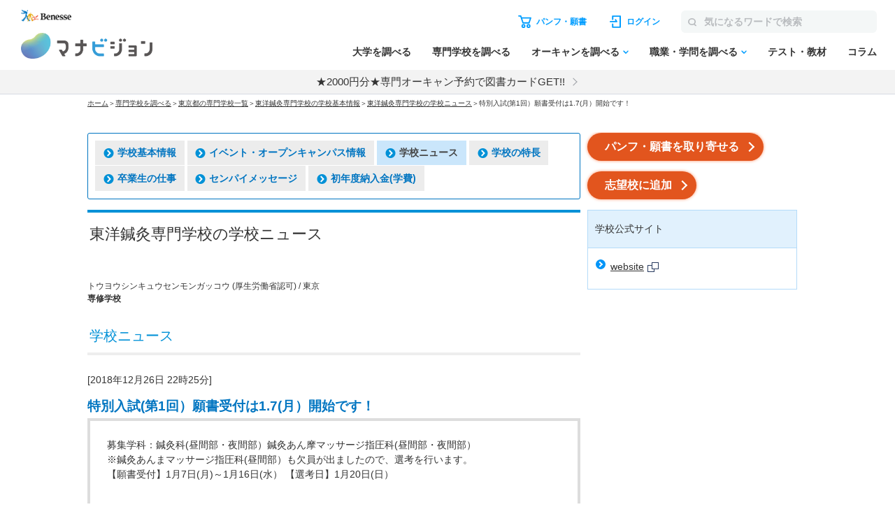

--- FILE ---
content_type: text/css; charset=utf-8
request_url: https://manabi.benesse.ne.jp/senmon/resources/css/common_senmon.css?20240719
body_size: 11542
content:
@charset "UTF-8";

#contents {
	padding-top: 1px;
	
}
.minsenImageBox_head {
	padding-bottom: 0!important;
}
.minsenImageBox_2 {
	text-align: center;
	padding-bottom: 0!important;
}
/* 親要素 */

.senmonList li {
	margin-top: 10px;
}
.senmonList li:first-child {
	margin-top: 0;
}
/* 子要素（必ずsenmonList配下で使うこと）*/

.senmonList .child {
	margin-top: 10px;
}
.senmonList .child li {
	display: block;
}
/* 孫要素（必ずsenmonList配下のchild配下で使うこと） */

.senmonList .child .grandchild li {
	display: inline-block;
}
/* 共通メニュー用クラス */

.topLinks {
	font-weight: bold;
	display: block;
}
.topLinks .linkBox {
	display: inline-block;/display: inline;/zoom: 1;
	vertical-align: top;
	background-color: #0075C1;
	height: 35px;
	line-height: 35px;
	margin-bottom: 5px;
	text-align: center;
	border-radius: 3px;
}
.topLinks .linkBox a {
	text-decoration: none;
	color: #FFF;
	display: inline-block;
	width: auto;
	height: 35px;
	padding: 0 3em;
}
.topLinks .linkBox:hover {
	color: #FBC748;
	background: #5FB5F6;
}
.topLinksChild {
	border: solid 1px #0075C1;
	padding: 10px;
	border-radius: 3px;
	font-weight: bold;
	background: #FFF;
}
.topLinksChild ul li {
	display: inline-block;/display: inline;/zoom: 1;
	vertical-align: top;
	background: #E1F1FD;
	margin-bottom: 1px;
	box-sizing: border-box;
}
.topLinksChild ul li a {
	text-decoration: none;
	color: #0075C1;
	display: inline-block;
	padding: 0.3em 0.7em;
	border: solid 2px #ECECEC;
	background: #ECECEC;
}
.topLinksChild ul li a._stay {
	background: #CAE6FB;
	color: #444;
	pointer-events: none;
	border: solid 2px #CAE6FB;
}
.topLinksChild ul li a._stay:hover {
	background: #EDEDED;
	color: #333;
	cursor: default;
}
.topLinksChild ul li:hover {
	background: #CAE6FB;
	color: #0075C1;
}
.topLinksChild ul li a:hover {
	color: #0075C1;
	background: #CAE6FB;
	border: solid 2px #CAE6FB;
}
.topLinksChild ul li a:active {
	background #F00;
	cursor: pointer;
}
.senmon_seikyu {
	text-align: center;
}
.senmon_seikyu .btnA {
	max-width: 300px;
}
.senmon_seikyu .btnA span {
	font-size: 100%;
	line-height: 1;
}
.top_seikyu {
	display: none!important;
}
/* PC対応プルダウンメニュー */
.topLinksChild {
	display: block;
}
.topLinks_narrow {
	display: none;
}
.senmon_seikyu_motto, #nav_narrow {
	display: none;
}
#contents p {
	line-height: 1.5;
}
/* テーブルword-wrap対応 */
table.transTbl.w100per tbody tr th {
	word-wrap: break-word;
	min-width: 60px;
}
table.transTbl.w100per tbody tr td {
	word-wrap: break-word;
}
.fsS {
	min-width: 580px;
	max-width: 580px;
}
.fsS.fsS_correct {
	min-width: 580px;
	font-size: 100%;
}
/* .fsSのmin-width打消し対応 */
.noWidth{
	min-width: none;
	max-width: none;
}
.noLink {
	pointer-events: none;
	text-decoration: none!important;
	color: #333!important;
}
/* サイドメニュー */
.linkArea {
	border: solid 1px #b4dbf9;
	border-top: 0 none;
	margin-bottom: 15px;
}
.linkArea .title {
	border-top: solid 1px #b4dbf9;
	border-bottom: solid 1px #b4dbf9;
	background-color: #e1f1fd;
	padding: 15px 10px;
	font-weight: normal;
}
.linkArea .pad {
	padding: 15px 10px 0;
}
.linkArea dl dt, .linkArea dl dd {
	padding-bottom: 10px;
}
.linkArea dl dd .typeTxt {
	width: 90%;
}
.registArea {
	margin-bottom: 0!important;
}
/* アコーディオンボックス */
.accList li ul.child {
	display: none;
}
.accList li ul.child ul.grandchild {
	display: none;
}
.accOya ,.accOya_news {
	display: none;
	margin-top: 12px;
}
span.plus {
	margin-left: 5px;
	font-size: 100%;
}
span.plus:hover {
	color: #0075C1;
	text-decoration: underline;
	cursor: pointer;
}
.plus_accOya ,.plus_accOya_news {
	width: 100%;
	text-align: center;
	margin-bottom: 10px;
	cursor: pointer;
}
.plus_accOya:hover ,.plus_accOya_news:hover {
	color: #0075C1;
	text-decoration: underline;
	cursor: pointer;
}
._show {
	display: block!important;
}
._plus_show {
	display: inline-block!important;
}
.accIcon {
	background-image: url("//manabi-contents.benesse.ne.jp/senmon/resources/img/accIcon.png");
	width: 16px;
	height: 16px;
	display: inline-block;
	vertical-align: middle;
	margin-right: 5px;
}
.accIcon_oya {
	background-image: url("//manabi-contents.benesse.ne.jp/senmon/resources/img/accIcon_oya.png");
	width: 16px;
	height: 16px;
	display: inline-block;
	vertical-align: middle;
	margin-right: 5px;
}
._minus {
	background-position: 0 16px;
}
.close_accOya ,.close_accOya_news {
	display: none;
	width: 100%;
	text-align: center;
	margin-bottom: 10px;
	cursor: pointer;
}
.close_accOya:hover ,.close_accOya_news:hover {
	color: #0075C1;
	text-decoration: underline;
	cursor: pointer;
}
.close_accOya .accIcon ,.close_accOya_news .accIcon{
	background-image: url("//manabi-contents.benesse.ne.jp/senmon/resources/img/accIcon_oya.png");
	background-position: 0 -16px;
	width: 16px;
	height: 16px;
	display: inline-block;
	vertical-align: middle;
	margin-right: 5px;
	cursor: pointer;
}
/* 汎用的に使うクラス */
.fcBtt {
	color: #1976B4 !important;
}
.note {
	color: #ff4040!important;
	font-weight: bold!important;
}
.align_center {
	text-align: center;
}
/* pc時非表示にする */
.disable_wide {
	display: none;
}

/* 最新学校ニュース */
ul.latestNews li a {
	text-decoration: none;
}
.latest_news_date {
	display: block;
	color: #333;
	cursor: default;
	text-decoration: none;
}
.latest_news_text {
	text-decoration: underline;
}
h3.school_news {
	padding: 0 0 6px;
	font-size: 133%;
	color: #0075c1;
}

/* センパイメッセージ */
#senpai_txt ul li{
	margin-bottom: 0.5em;
}
#senpai_txt ul li:first-child{
	margin-bottom: 1.5em;
}
#senpai_txt .profile_title {
	margin-right: 0.5em;
}
/* 先生からのメッセージ */
.message_name_teacher{
	width: 100%;
	text-align: right;
	font-weight: bold;
	color: #1976B4;
}
.sensei_prof{
	padding: 0;
}
.sensei_prof .title{
	padding: 1em;
	background: #CAE6FB;
	color: #0075C1;
	font-weight: bold;
}
.sensei_prof p{
	padding: 1em;
}
.solid_b {
	border-top: 2px solid #e1f1fd!important;
	width: 455px;
}

/* 保護者の方へ */
table.hogosya tr th {
	width: 159px;
}
table.hogosya tr td ul li {
	padding-bottom: 5px;
	margin-left: 1.5em;
	list-style-type: disc;
}
table.hogosya tr td div.capacity {
	padding-bottom: 10px;
}

/* 入試情報 */
table.align_center tr th,
table.align_center tr td {
	text-align: center;
}
/* 入試情報一覧 */
table.admissions_details tr th {
	width: 120px;
}
/* 入試情報詳細 */
.range_entry {
	width: 250px;
}
.nyushiWay, .wantedPersons {
	width: 60px;
}
.selectionDate {
	width: 210px;
}

/* イベント・オープンキャンパス情報概要 */
table.event_info tr th {
	width: 120px;
}
div.event_open_campus p.minsenImageBox_2 {
	margin-bottom: 15px;
}
table.event_info tr td ul li {
	float: left;
	width: 33.3%;
	padding-right: 15px;
	box-sizing: border-box;
}
table.event_info tr td div.event_date {
	margin-bottom: 10px;
}
table.event_info tr td div.event_date div {
	margin-bottom: 5px;
}
.date_inline span {
	display: inline-block;
	margin-right: 0.5em;
}
a.btnA span span.iconBlank,button.btnA span span.iconBlank{
	display:block;position:absolute;border: 0 none;padding:0;margin:0;
	width:18px;height:17px;overflow:hidden;
	top:50%;right:5px;
	background:transparent url(//manabi-contents.benesse.ne.jp/_sharedZ_New/img/icon/br_win.gif) no-repeat right top !important;
	filter: none;
	margin-top:-9px !important;
	border-radius: 0px;
}
.event_info_inline .event_date {
	width: 75%;
	float: left;
}
.event_info_inline .event_btn {
	width: 25%;
	float: left;
}
/* イベントカテゴリ アイコン */
.ico_ev_category span {
	border-radius: 5px;
	font-weight: bold;
	font-size: 85%;
	color: #fff;
	display: inline-block;
	padding: 5px 8px;
	margin-bottom: 10px;
	text-indent: 15px;
	background-position: 6px 6px;
	background-size: 14px 14px;
}
.ico_ev_category li{
	margin-right: 2px!important;
}
.ico_ev_opencampus {
	background: url(//manabi-contents.benesse.ne.jp/senmon/resources/img/ico_ev_opencampus.png) #fa9108 no-repeat;
}
.ico_ev_schooltour {
	background: url(//manabi-contents.benesse.ne.jp/senmon/resources/img/ico_ev_schooltour.png) #f1b000 no-repeat;
}
.ico_ev_trial {
	background: url(//manabi-contents.benesse.ne.jp/senmon/resources/img/ico_ev_trial.png) #abc700 no-repeat;
}
.ico_ev_consultation {
	background: url(//manabi-contents.benesse.ne.jp/senmon/resources/img/ico_ev_consultation.png) #19a166 no-repeat;
}
.ico_ev_festival {
	background: url(//manabi-contents.benesse.ne.jp/senmon/resources/img/ico_ev_festival.png) #1f6cbd no-repeat;
}
.ico_ev_schoolevent {
	background: url(//manabi-contents.benesse.ne.jp/senmon/resources/img/ico_ev_schoolevent.png) #c52874 no-repeat;
}
.ico_ev_others {
	background: url(//manabi-contents.benesse.ne.jp/senmon/resources/img/ico_ev_others.png) #8080c0 no-repeat;
}
.ico_ev_opencampus:before {
	content: "オープンキャンパス";
}
.ico_ev_schooltour:before {
	content: "学校見学会";
}
.ico_ev_trial:before {
	content: "体験入学";
}
.ico_ev_consultation:before {
	content: "進路相談会";
}
.ico_ev_festival:before {
	content: "学園祭";
}
.ico_ev_schoolevent:before {
	content: "イベント";
}
.ico_ev_others:before {
	content: "その他";
}

/* イベント・オープンキャンパス情報詳細 */
table.event_reserve tr td input[type="radio"] ,
table.event_reserve_tbB tr td input[type="radio"] {
	width: 20px;
	height: 20px;
	cursor: pointer;
}
td.radio_hover {
	padding: 0!important;
	height: 53px;
	line-height: 53px;
}
td.radio_hover label {
	width: 100%;
	height: 100%;
	cursor: pointer;
	display: block;
}
table.event_reserve th {
	width: 150px;
}
table.event_reserve_tbB tr th, table.event_reserve_tbB tr td {
	text-align: center;
	vertical-align: baseline;
	vertical-align: middle;
}
.event_reserve_img img {
	margin-right: 20px;
}
table.table.event_reserve_tbB tr td{
    width: 30%;
}
.event-btn--orange {
	color: #fff !important;
	box-shadow: 0 3px 0 rgb(0 0 0 / 10%);
	background-color: #ff971d;
	font-size: 16px;
	line-height: 30px;
	border-radius: 6px;
	position: relative;
	display: block;
	text-decoration: none !important;
	text-align: center;
	font-weight: bold;
	width: 70%;
	max-width: 295px;
	min-width: 90px;
	min-height: 30px;
	margin: 0 auto 10px;
}
.br-sp {
	display: none; 
}
.eventMod-icon--whiteArrow {
	position: relative;
	text-align: center;
}
.eventMod-icon--whiteArrow::after {
	content: '';
	width: 12px;
	height: 12px;
	position: absolute;
	top: 50%;
	right: 10.5px;
	transform: translateY(-50%);
	background: url(//manabi-contents.benesse.ne.jp/noauth/ssl-univ/claim/resources/img/ico-arrow-white.svg) center no-repeat;
	background-size: contain;
}

/* イベント予約 */
table.tbPdBt td {
	padding-bottom: 15px !important;
}
table.event_detail tr th {
	width: 240px;
}
/* イベント予約　共通ヘッダー */
#simpleHeaderSenmon {
	background-color: #0091D7 !important;
	color: #FFF;
	padding: 10px 25px 10px 25px;
	margin-bottom: 15px;
	font-weight: bold !important;
	text-align: left;
}
/* イベント予約　共通フッター */
#manageFooterSenmon {
	border-top: 1px solid #ffffff;
	background-color: #EDEDED;
	padding: 5px 5px;
}
#manageFooterSenmon #copyright {
	margin: 0 auto;
	padding-top: 5px;
	padding-bottom: 15px;
	position: relative;
	width: 950px;
	text-align: left;
}

/* イベント・オープンキャンパス予約 */
.bgcolor_box {
	background-color: #E1F1FD !important;
	padding: 15px 25px 0px 25px;
	margin-bottom: 15px;
}
.linkJmp_attention a {
	padding-left: 25px;
	background: url(//manabi-contents.benesse.ne.jp/_sharedZ_New/img/icon/link_right_s.png) no-repeat 0 0.25em;
	padding-bottom: 5px;
}
a.btn_eventyoyaku {
	max-width: 310px;
}
/* 予約画面下部ログインエリア */
table.eventyoyaku_loginTbl {
	width: 300px;
}
table.eventyoyaku_loginTbl tbody th {
	background-color: #0091F0 !important;
	color: #FFF;
	border: solid 1px #b4dbf9;
}
table.eventyoyaku_loginTbl tbody td {
	background-color: #e1f1fd;
	border: solid 1px #b4dbf9;
}
.label_login {
	width: 100px;
}
.typeTxt_login {
	width: 250px;
}
#stepArea_caution {
	
}

/* イベント・オープンキャンパス予約情報入力 */
.hMarkRed {
	margin-left: 0.25em;
}
.example {
	margin-left: 1.5em;
}
.inlineList .postalCd {
	margin-right: 10px;
}
.radio_mr label {
	margin-right: 15px;
	line-height: 1.6em;
}
div.re-typing {
	margin-top: 15px;
}
.e-mailInputArea {
	margin: 10px 0 10px 0;
}
.responsive-br {
	display: inline;
}
.EmailAddress .heading {
	width: 180px;
	display: inline-block;
	vertical-align: top;
    padding-top: 7px;
}
.EmailAddress .inputTxt {
	display: inline-block;
}
.optArea {
	background-color: #80808021;
	padding: 1.5%;
    border-radius: 5px;
}
.optLabel {
	padding-bottom: 7px;
}
.optChkArea {
	display: flex;
	align-items: center;
}
.check {
	margin-bottom: 10px;
}
.optChkBoxLabel {
	position: relative;
	margin: 0 8px 0 5px;
}
.optChkBox {
	position: absolute;
	display: none;
}
.checkboxIcon {
  cursor: pointer;
}
.optTxt {
	position: relative;
	top: 9px;
}
.optChkBox:checked + .checkboxIcon::before {
  border: none;
  box-shadow: 0 0 4px 0 #6cd8ff;
  background-color: #2d9dff;
}
.optChkBox:checked + .checkboxIcon::after {
  content: '';
  position: absolute;
  top: 0;
  left: 5px;
  display: block;
  width: 6px;
  height: 9px;
  border-right: 2px solid #fff;
  border-bottom: 2px solid #fff;
  -webkit-transform: rotate(45deg);
          transform: rotate(45deg);
}
.checkboxIcon::before {
  content: '';
  border: 1px solid #B7B7B7;
  border-radius: 3px;
  background-color: #fff;
  display: block;
  box-sizing: border-box;
  width: 18px;
  height: 18px;
  top: 0;
  left: 0;
}
.personalInformationIframe {
    width: 100%;
    height: 248px;
    padding: 0;
    box-sizing: border-box;
    margin: 0 0 5px 0;
    border-radius: 2px;
    border: 4px solid #ddd;
}

/*
  イベント・オープンキャンパス予約情報入力
  [同意して次へ]ボタン押下後の展開パネル
*/
#panel_input {
	display: none;
}

/* イベント・オープンキャンパス予約に関する注意事項 */
.event_prev {
	width: 140px;
}

/* イベント・オープンキャンパス予約入力登録完了 */
table#event_reserv_detail tr th {
	width: 140px;
}
.title_reserv, .text_reserv {
	display: block;
}
.text_caution {
	color: #1976B4!important;
}
/* イベント・オープンキャンパス予約入力登録完了_エラー表示時 */
.error_senmon {
	margin: 50px auto;
	width: 600px;
	display: table;
	padding: 0;
}
.ico_error_senmon {
	display: table-cell;
	width: 15%;
	height: auto;
	vertical-align: middle;
}
.text_error_senmon {
	display: table-cell;
	width: 85%;
	padding: 1em 1em 1em 0.5em;
	box-sizing: border-box;
}
.ico_bang_error {
	background: url(../../resources/img/bang_error.png) no-repeat;
	width: 38px;
	height: 38px;
	display: block;
	margin: auto;
}

/* イベント・オープンキャンパスカレンダー検索画面 */
.list_body ul {
	margin-bottom: 10px;
}
.list_body ul li {
	margin-right: 15px;
	display: inline-block;
}
.list_body li label {
	cursor: pointer;
}
.list_body li input {
	margin-right: 5px;
}
.list_body {
	width: 85%;
	padding: 10px;
	line-height: 1.6;
}
.list_body dl dt {
	float: left;
	clear: left;
	width: 15%;
	padding: 4px 10px;
	margin-bottom: 1px;
	font-weight: bold;
	box-sizing: border-box;
}
.list_body dl dt label {
	display: block;
	cursor: pointer;
	font-weight: normal;
	margin-top: 3px;
	font-size: 12px;
}
.list_body dl dd {
	float: left;
	width: 80%;
	padding: 4px 10px;
	border-left: 1px dotted #000;
	margin-bottom: 1px;
	box-sizing: border-box;
}
.list_body dl dd.ico_ev_category {
	width: 100%;
	border: none;
	padding: 0;
}
form .list_body dl {
	background-color: #fffeda;
	padding: 8px;
}
form .list_body dl.eventSubList {
	background-color: transparent;
	padding: 0px;
}
.sublist_container {
	display: none;
}
.sublist_container dt ,.sublist_container dt + dd {
	display: none;
}
dl.sublist_container dt._show + dd {
	display: block;
}
.form_wrapper {
	border: 2px solid #38a5ec;
	margin-bottom: 20px;
}
form .list_row {
	display: table;
	width: 100%;
}
form .list_head {
	width: 15%;
	background-color: #e6f5ff;
}
form .list_head, form .list_body {
	display: table-cell;
	padding: 10px;
	line-height: 1.6;
	vertical-align: top;
}
form .list_row + .list_row {
	border-top: 2px solid #38a5ec;
}
.calendar_attention {
	margin-top: 15px;
	color: #ff4040!important;
	font-weight: bold;
	padding-bottom: 0!important;
}

/* イベント・オープンキャンパス開催日範囲検索画面 */
.holder_school_name {
	padding: 10px;
	border-top: 2px solid #38a5ec;
	min-height: 49px;
	background: #f8fcff url(//manabi-contents.benesse.ne.jp/senmon/resources/img/bg_gradation.gif) repeat-x;
	font-size: 18px;
	box-sizing: border-box;
	box-shadow: 0px 1px 3px rgba(0,0,0,.2);
}
.holder_school_name span {
	margin-left: 1em;
	font-weight: normal;
}
.holder_event_img {
	padding: 15px 0;
	margin: 0 15px;
}
.holder_event_img p {
	text-align: center;
}
.holder_event_img .img_col3{
	display: inline-block;
	width: 165px;
	margin: 0 20px;
}
.holder_event_info {
	padding: 15px;
}
.columns .colL {
	width: 75%;
}
.columns .colR {
	width: 25%;
}
table.dates_range_search th {
	width: 130px;
}
/* 専門学校最新情報一覧 */
.btn_stay {
	border-radius: 4px !important;
	overflow: hidden !important;
	background-color: #0075c1 !important;
	padding-bottom: 0px !important;
	line-height: 1 !important;
	padding: 9px 10px 9px 10px !important;
	border: 1px solid #0066AA !important;
	color: #FFF;
	width: 122px;
	text-align: center;
	box-sizing: border-box;
}
a.areaBtn {
	width: 120px;
	text-align: center;
	display: inline-block;
}
.linkJmpB a {
	padding-left: 25px;
	background: url(//manabi-contents.benesse.ne.jp/_sharedZ_New/img/icon/link_right_s.png) no-repeat 0 0.25em;
	padding-bottom: 5px;
}
.linkJmpA a {
	padding-left: 25px;
	background: url(//manabi-contents.benesse.ne.jp/_sharedZ_New/img/icon/link_right_l.png) no-repeat 0 0.25em;
	padding-bottom: 5px;
}
.linkBck a {
	padding-left: 25px;
	background: url(//manabi-contents.benesse.ne.jp/_sharedZ_New/img/icon/link_left_s.png) no-repeat 0 0.25em;
	padding-bottom: 5px;
}

.linkClose a {
	background-repeat: no-repeat;
	background-position: 0px 3px;
	padding-left: 22px;
	padding-bottom: 5px;
	margin-right: 5px;
	background-image: url(../../resources/img/link_close.gif);
}

/* 専門学校情報 */
#daigakuBtn1 .relLinks .taR{
	font-size: 95%;
	
}

/* 専門学校を探す画面 */
/* 右ナビ */
#contents.col2 aside.right{
	margin-left: 10px;
	margin-bottom: 20px;
}
ul.inline_tab li {
	width: 50%!important;
}
.tabBox ul.inline_tab li div a.cur, .tabBox ul.inline_tab li div a {
    padding: 7px 10px !important;
}
.tabBox ul.inline_tab li div a.cur {
    border-color: #293b60 !important;
}
.tabBox div.aside_tabcont {
	border-bottom-left-radius: 0;
	border-bottom-right-radius: 0;
	background-color: #fff;
}
.registArea .font_s {
	font-size: 85%;
	max-width: none;
}
aside.right .banner img {
	margin-top: 15px;
}
.tabBox ul.tab li div a {
	border: solid 1px #b4dbf9;
	font-weight: normal;
	border-bottom: 0 none;
}
/* メインエリア */
span.search_results_page {
	margin-right: 5px;
	font-size: 1em;
}
button.doc_request {
	width: 150px;
}
button.doc_request span {
	padding: 5px 10px;
	font-size: 14px;
	font-weight: normal;
}
/* yui3 calendar component */
.yui3-skin-manabi * {
	outline: none;
}
.yui3-skin-manabi .yui3-calendar-content {
	position: relative;
	margin: 2em 0em;
	background: transparent;
}
.yui3-skin-manabi .yui3-calendar-left-grid {
	margin: 0 10px 1px 0;
}
.yui3-skin-manabi .yui3-calendar-right-grid {
	margin: 0 0 1px 10px;
}
.yui3-skin-manabi .yui3-calendar-grid {
	font-size: 14px;
	line-height: 1.7;
	border: solid 1px #b4dbf9;
	table-layout: fixed;
	border-collapse: collapse;
}
.yui3-skin-manabi .yui3-calendar-grid caption {
	margin: 0 0 4px;
	padding: 0 0 2px;
	color: #0075c1;
	font-weight: bold;
	font-size: 120%;
	border-bottom: solid 4px #0075c1;
}
.yui3-skin-manabi .yui3-calendar-header {
	position: absolute;
	top: 0;
	right: 0;
	left: 0;
	margin: 0;
	padding: 0;
}
.yui3-skin-manabi .yui3-calendar-header-label {
	margin: 0;
	width: 80%;
	display: inline-block;
}
.yui3-skin-manabi .yui3-calendar-day, .yui3-skin-manabi .yui3-calendar-prevmonth-day, .yui3-skin-manabi .yui3-calendar-nextmonth-day {
	padding: 0.32em 0em 0.48em;
	text-align: center;
	height: 46px;
	border: solid 1px #b4dbf9;
}
.yui3-calendar-day{
	padding: 0!important;
}
.yui3-skin-manabi .yui3-calendar-weekday {
	padding: 0.32em 0em 0.48em;
	font-weight: bold;
	text-align: center;
	background: #e1f1fd;
	border: solid 1px #b4dbf9;
}
.yui3-skin-manabi .yui3-calendar-prevmonth-day, .yui3-skin-manabi .yui3-calendar-nextmonth-day {
	background: #efefef;
}
.yui3-skin-manabi .yui3-calendar-day {
	background: #ffffff;
	cursor: default;
}
.yui3-skin-manabi .yui3-calendar-day.saturday {
	background: #e8f9fd;
}
.yui3-skin-manabi .yui3-calendar-day.sunday, .yui3-skin-manabi .yui3-calendar-day.holiday {
	background: #ffd9d9;
}
.yui3-skin-manabi .yui3-calendar-day.past {
	background: #ccd5d9;
}
.yui3-skin-manabi .yui3-calendar-day.today {
	background: #fffeda;
}
.yui3-skin-manabi .yui3-calendarnav-prevmonth, .yui3-skin-manabi .yui3-calendarnav-nextmonth {
	margin: 5px 0 0;
	width: 10%;
}
.yui3-skin-manabi .yui3-calendarnav-prevmonth {
	text-align: left;
}
.yui3-skin-manabi .yui3-calendarnav-prevmonth span {
	padding-left: 17px;
	background: url(//manabi-contents.benesse.ne.jp/_sharedZ_New/img/icon/link_left_s.png) no-repeat left 0.25em;/zoom:1;
}
.yui3-skin-manabi .yui3-calendarnav-nextmonth {
	text-align: right;
}
.yui3-skin-manabi .yui3-calendarnav-nextmonth span {
	padding-right: 17px;
	background: url(//manabi-contents.benesse.ne.jp/_sharedZ_New/img/icon/link_right_s.png) no-repeat right 0.25em;/zoom:1;
}
.yui3-skin-manabi .yui3-calendarnav-month-disabled {
	cursor: default;
	color: #CCCCCC;
}
.yui3-skin-manabi .yui3-calendarnav-month-disabled span {
	background: none;
	cursor: default;
}
.yui3-skin-manabi .date-cell {
	display: block;
	width: 100%;
	height: 100%;
	padding: 0.32em 0em 0.48em;
}
.yui3-skin-manabi .date-date {
	
}
.yui3-skin-manabi .date-count {
	display: block;
}

/* word-wrap対応 */
.hTxt, .fsS, p, li , h3 , h4 , .fcAtt , div {
	word-wrap: break-word;
	word-break: break-all;
}

/* 個人情報文言対応 */
.wAuto{
	max-width: none;
	min-width: none;
}

/*---------- 専門学校ピックアップ ----------*/
.senmonPickup{
	width: 100%;
	height: auto;
	padding-bottom: 10px;
}
.senmonPickup .borderBox{
    border: solid 1px #B4DBF9;
    border-right: none;
    border-bottom: none;
    float: left;
}

.senmonPickup .senmonPickupBox{
    box-sizing: border-box;
    border-bottom: solid 1px #B4DBF9;
    border-right: solid 1px #B4DBF9;
    width: 50%;
    float: left;
}
.senmonPickup .senmonPickupBox .title{
    width: 100%;
    line-height: 36px;
    text-align: center;
    color: #0075c1;
    background: #e1f1fd;
    border-bottom: solid 1px #B4DBF9;
    font-weight: bold;
    font-size: 110%;
    margin-bottom: 10px;
}
.senmonPickup .senmonPickupBox .img{
    width: 110px;
    height: 80px;
    overflow: hidden;
    margin: 0 5px 10px 10px;
    float: left;
}
.senmonPickup .senmonPickupBox .name{
    float: left;
    font-weight: bold;
    width: 211px;
    margin-right: 5px;
}
.senmonPickup .senmonPickupBox .content{
    float: left;
    max-width: 215px;
    height: 14px;
    margin-right: 5px;
    margin-bottom: 10px;
    display: block;
}
.senmonPickup .senmonPickupBox .more{
    clear: both;
    text-align: center;
    margin-bottom: 10px;
}
.senmonPickup .senmonPickupBox .more .btnC{
    width: 80%;
    padding-top: 5px;
    padding-bottom: 5px;
    text-align: center;
}
.senmonPickup .senmonPickupBox .more .btnC span{
    line-height: 10px;
}
.senmonPickup .senmonPickupBox .noInfo{
    width: 100%;
    height: 132px;
    line-height: 132px;
    text-align: center;
}

/*---------- 学校の特長検索 ----------*/
.senmonHolderPrivilege.tokuchouSearch{
}
.senmonHolderPrivilege.tokuchouSearch .senmonNameHolder, .senmonHolderPrivilege.tokuchouSearch .senmonInfoHolder{
    padding-left: 20px;
}
.senmonHolderPrivilege.tokuchouSearch .senmonInfoHolder{
    margin-top: 20px;
}

._pB20{
    padding-bottom: 15px;
}

/* センパイメッセージ */
ul.senpaiMsg{
    margin-bottom: 1em;
}
ul.senpaiMsg li span{
    margin-left: 0.5em;
}

/* オープンキャンパス情報が無い場合 */
.linkList.senmon_saishin .noInfo,
.linkList.senmon_saishin_event .noInfo{
    width: 100%;
    padding: 30px 0;
/*    line-height: 80px;*/
    display: inline-block;
}

/* 資料請求ボタン新デザイン */
.seikyuBtn{
    text-align: right;
    font-size:0;
}
.seikyuBtn a img:hover{
    opacity: 0.6;
}


/* 資料請求ボタン新デザイン2 */
.seikyuBtn2{
    text-align: center;
    font-size:0;
    padding-bottom: 10px;
}
.seikyuBtn2 a img:hover{
    opacity: 0.6;
}

/* 入力情報のクリア */
.btnReset{
    cursor: pointer;
}

/* ページング */
.pagination li.disabled, .pagination li.current{
    cursor: default;
}

.pagination li a{
    color: #0092d7;
    text-decoration: none;
}

.pagination li.current a,
.pagination li:hover a{
    color: #fff;
}

/* 検索ボタン */
#SenmonSearchSubmit:hover{
    opacity: 0.8;
}

/* 気になる学校に登録 */
.tourokuBtn{
    margin: 5px 0 10px;
    width: 100%;
    text-align: right;
}
.tourokuBtn:hover{
    opacity: 0.6;
}

/*-------------------------------------
 shareBlock
-------------------------------------*/
.shareBlock {
  margin-top: 40px;
}
.shareBlock {
    padding: 30px 0;
}

.shareBlock {
  background-color: #F4F7F7;
  display: flex;
  flex-wrap: wrap;
  justify-content: center;
  border-radius: 6px;
}
.shareBlock .shareBlock-lead {
  font-size: 14px;
  font-weight: bold;
}
.shareBlock .shareBlock-twitter {
  background-color: #1E9AF0;
  font-size: 12px;
  color: #ffffff;
  text-decoration: none;
  padding: 5px 11px 5px 28px;
  line-height: 1;
  border-radius: 11px;
  position: relative;
}
.shareBlock .shareBlock-twitter {
    margin-left: 20px;
}
.shareBlock .shareBlock-twitter:before {
  content: "";
  position: absolute;
  width: 11.6px;
  height: 9.43px;
  left: 11px;
  top: 50%;
  transform: translateY(-50%);
  background: url("/senmon/resources/img/icon/icon_twitter.svg") center no-repeat;
  background-size: contain;
}
.shareBlock .shareBlock-line {
  background-color: #02B900;
  font-size: 12px;
  color: #ffffff;
  text-decoration: none;
  padding: 5px 8px 5px 24px;
  line-height: 1;
  border-radius: 4px;
  position: relative;
  margin-left: 8px;
}
.shareBlock .shareBlock-line:before {
  content: "";
  position: absolute;
  width: 12px;
  height: 11px;
  left: 5px;
  top: 50%;
  transform: translateY(-50%);
  background: url("/senmon/resources/img/icon/icon_line.svg") center no-repeat;
  background-size: contain;
}
#content .contentsTitle, #contents .contentsTitle {
  color: #333333;
  position: relative;
  display: inline-block;
  font-weight: bold;
  font-size: 22px;
  padding-left: 18px;
  line-height: 1.5;
  margin: 80px 0 10px 0;
}
@media (min-width: 706px) {
  #content .contentsTitle, #contents .contentsTitle {
    font-size: 28px;
    padding-left: 24px;
  }
}
#content .contentsTitle:before, #contents .contentsTitle:before {
  content: "";
  position: absolute;
  width: 4px;
  height: 100%;
  top: 0;
  left: 0;
  border-radius: 80px;
  background-color: #009DFF;
}

/*-------------------------------------
Rtoaster
-------------------------------------*/
@media (max-width: 705px) {
  .recommend {
    width: 100%;
    padding: 0 20px !important;
    margin: 60px 0 0 !important;
  }
}
@media (min-width: 706px) {
  .recommend {
    width: 1030px;
    overflow: hidden;
    margin: 0 auto;
    position: relative;
    min-height: 100%;
    text-align: left;
    padding: 15px 0 0;

  }
}
.recommend .recArea {
  overflow: hidden;
  position: relative;
}
.recommend .slide {
  overflow: visible !important;
}
@media (max-width: 705px) {
  .recommend .slide {
    left: 12vw;
  }
}
@media (max-width: 705px) {
  .recommend.recBox ul li[id^=senmon_rec_area_] {
    width: 60vw !important;
    padding-right: 16px;
    margin-right: 0;
    border: none;
  }
}
@media (min-width: 706px) {
  .recommend.recBox ul li[id^=senmon_rec_area_] {
    width: 260px !important;
    padding-right: 18px;
  }
}
@media (max-width: 705px) {
  .recommend .recommend-title {
    font-size: 20px;
  }
}
@media (min-width: 706px) {
  .recommend .recommend-title {
    font-size: 24px;
  }
}
.recommend .recArea {
  margin-top: 30px;
}
.recommend a {
  text-decoration: none;
}
.recommend figure {
  width: 100% !important;
}
.recommend figure img {
  width: 100% !important;
  height: auto !important;
}
.recommend .univBox {
  border: none;
  padding: 0;
}
.recommend h3 {
  font-weight: bold;
  line-height: 1.2;
}
@media (max-width: 705px) {
  .recommend h3 {
    font-size: 14px;
    margin-top: 10px;
  }
}
@media (min-width: 706px) {
  .recommend h3 {
    font-size: 18px;
    margin-top: 20px;
  }
}
.recommend p.text {
  margin-top: 10px;
}
@media (max-width: 705px) {
  .recommend p.text {
    font-size: 12px;
    padding: 0 !important;
  }
}
@media (min-width: 706px) {
  .recommend p.text {
    font-size: 14px;
  }
}
.recommend .recommend-item a {
  width: 100%;
}
.recommend .recommend-item .univBox {
  width: 100%;
}
.recommend .bx-prev {
  position: absolute;
  border-radius: 50%;
  top: 50%;
  left: 10px;
  margin-top: -16px;
  outline: 0;
  width: 50px;
  height: 50px;
  text-indent: -9999px;
  z-index: 9999;
  transform: translateY(-60%) rotate(180deg);
  background: url(https://manabi-contents.benesse.ne.jp/noauth/_sharedZ_New/img/icon/ico-arrow-white.svg), rgba(51, 51, 51, 0.6);
  background-size: 20px 20px, contain;
  background-repeat: no-repeat, no-repeat;
  background-position: left 13px center, center;
}
@media (max-width: 705px) {
  .recommend .bx-prev {
    width: 38px;
    height: 38px;
    background-size: 15px 15px, contain;
    background-position: left 10px center, center;
  }
}
.recommend .bx-next {
  position: absolute;
  border-radius: 50%;
  top: 50%;
  right: 10px;
  margin-top: -16px;
  outline: 0;
  width: 50px;
  height: 50px;
  text-indent: -9999px;
  z-index: 9999;
  transform: translateY(-60%);
  background: url(https://manabi-contents.benesse.ne.jp/noauth/_sharedZ_New/img/icon/ico-arrow-white.svg), rgba(51, 51, 51, 0.6);
  background-size: 20px 20px, contain;
  background-repeat: no-repeat, no-repeat;
  background-position: right 17px center, center;
}
@media (max-width: 705px) {
  .recommend .bx-next {
    width: 38px;
    height: 38px;
    background-size: 15px 15px, contain;
    background-position: right 13px center, center;
  }
}

{
  /* ▼▼▼jquery.bxslider.css------------------------------------------------------------------------- */
  /** * BxSlider v4.1.2 - Fully loaded, responsive content slider * http://bxslider.com * * Written by: Steven Wanderski, 2014 * http://stevenwanderski.com * (while drinking Belgian ales and listening to jazz) * * CEO and founder of bxCreative, LTD * http://bxcreative.com */
  /** RESET AND LAYOUT===================================*/
  /** THEME===================================*/
  /* PAGER */
  /* DIRECTION CONTROLS (NEXT / PREV) */
  /* IMAGE CAPTIONS */
  /* ▲▲▲jquery.bxslider.css------------------------------------------------------------------------- */
}
.bx-wrapper {
  position: relative;
  margin: 0 auto 60px;
  padding: 0;
  *zoom: 1;
}
.bx-wrapper img {
  max-width: 100%;
  display: block;
  margin: 0 auto;
}
.bx-wrapper .bx-viewport {
  /*fix other elements on the page moving (on Chrome)*/
  transform: translatez(0);
}
.bx-wrapper .bx-pager,
.bx-wrapper .bx-controls-auto {
  position: absolute;
  width: 100%;
}
.bx-wrapper .bx-pager {
  text-align: center;
  font-size: 0.85em;
  font-family: Arial;
  font-weight: bold;
  color: #666;
  padding-top: 10px;
}
.bx-wrapper .bx-pager .bx-pager-item,
.bx-wrapper .bx-controls-auto .bx-controls-auto-item {
  display: inline-block;
  *zoom: 1;
  *display: inline;
}
.bx-wrapper .bx-pager.bx-default-pager a {
  text-indent: -9999px;
  display: block;
  outline: 0;
  width: 8px;
  height: 8px;
  border-radius: 4px;
  background: #dedede;
  margin: 0 5px;
}
.bx-wrapper .bx-pager.bx-default-pager a:hover,
.bx-wrapper .bx-pager.bx-default-pager a.active {
  background: #0091d7 !important;
}
.bx-wrapper .bx-controls-direction a {
  position: absolute;
  outline: 0;
  text-indent: -9999px;
  z-index: 50;
}
.bx-wrapper .bx-controls-direction a.disabled {
  display: none;
}
@media screen and (max-width: 760px) {
  .bx-wrapper .bx-pager {
    padding-top: 0;
    bottom: -20px;
    line-height: 0;
  }
  .bx-wrapper .bx-pager.bx-default-pager a {
    width: 6px;
    height: 6px;
    margin: 0 4px;
  }
}

@media (max-width: 705px) {
  .schoolHeading .bx-wrapper {
    margin-bottom: 30px;
  }
}
.schoolHeading .bx-wrapper .bx-pager.bx-default-pager a {
  text-indent: -9999px;
  display: block;
  outline: 0;
  width: 8px;
  height: 8px;
  border-radius: 4px;
  background: #dedede;
  margin: 0 5px;
}

.manabiWrap .bx-wrapper .figureArea-caption {
  text-align: center;
}


#senmonArea {
	width: 1030px;
	overflow: hidden;
	margin: 0 auto;
	position: relative;
	min-height: 100%;
	text-align: left;
	padding: 30px 0 70px;
}
#senmonAreaBox{
	width: 705px;
}
#senmonArea h3.hTxt{
	margin-bottom: 14px;
}
.area_top a {
	display: block;
	position: relative;
	padding: 15px 0 10px;
	text-decoration: none;
	color: #0291d7;
	font-size: calc(16rem/16);
	font-weight: 700;
}
.areaList{
	display: flex;
	flex-wrap: wrap;
	justify-content: flex-start;
}
.areaList li{
	margin-right: 20px;
}
.area_top a:after {
	content: '';
	width: 8px;
	height: 8px;
	border-top: solid 2px #009dff;
	border-left: solid 2px #009dff;
	-webkit-transform: rotate(45deg);
	transform: rotate(45deg);
	position: absolute;
	top: 6px;
	bottom: 0;
	right: 15px;
	margin: auto;
	-webkit-transition: -webkit-transform ease .3s;
	transition: -webkit-transform ease .3s;
	transition: transform ease .3s;
	transition: transform ease .3s, -webkit-transform ease .3s;
}
.area_top a.is-active:after{
	transform: rotate(225deg);
	top: -3px;
}
.accOya>li> a {
    position: relative
}
.accOya>li>a:before {
    content: '';
    width: 14px;
    height: 14px;
    border-radius: 50%;
    background-color: #0095f8;
    position: absolute;
    top: 1px;
    left: 1px
}
.accOya>li>a:after {
    content: '';
    width: 6px;
    height: 6px;
    box-sizing: border-box;
    border-top: solid 2px #fff;
    border-right: solid 2px #fff;
    position: absolute;
    top: 5px;
    left: 4px;
    -webkit-transform: rotate(45deg);
    transform: rotate(45deg)
}
li a.gakuhi_all {
    font-size: 14px;
    color: #0291d7;
    font-weight: 700;
}
.accOya_news > ul > li >a {
    position: relative
}
.accOya_news > ul > li > a:before {
    content: '';
    width: 14px;
    height: 14px;
    border-radius: 50%;
    background-color: #0095f8;
    position: absolute;
    top: 3px;
    left: 1px
}
.accOya_news > ul > li > a:after {
    content: '';
    width: 6px;
    height: 6px;
    box-sizing: border-box;
    border-top: solid 2px #fff;
    border-right: solid 2px #fff;
    position: absolute;
    top: 7px;
    left: 4px;
    -webkit-transform: rotate(45deg);
    transform: rotate(45deg)
}
.table-accordionBtn{
	text-decoration: none;
	pointer-events: none;
}
a.btnF {
    display: inline-block;
    max-width: 300px;
    border-radius: 2px;
    color: #fff !important;
    font-weight: 700;
    text-align: left;
    font-size: 16px;
    line-height: 1.3;
    text-decoration: none;
    box-sizing: border-box;
    position: relative;
    border: none;
    box-shadow: none;
    border-radius: 100px;
    background-color: #009dff;
    padding: 10px 35px 10px 25px;
    white-space: nowrap;
}
a.btnF span {
    font-weight: 700
}
a.btnF span span.icon {
    content: "";
    position: absolute;
    width: 11px;
    height: 12px;
    right: 10.5px;
    top: 50%;
    transform: translateY(-50%);
    background: url(https://manabi-contents.benesse.ne.jp/noauth/_sharedZ_New/img/icon/ico-blank-white.svg) center no-repeat;
    background-size: contain;
}

/* 職学ボタン */
.shokugakuContainer-btn {
  margin: 30px 0 0;
}
.shokugakuContainer-btn .iconBtn {
  max-width: none;
  width: auto;
}
.shokugakuContainer-btn .iconBtn .iconBtn-icon {
  max-width: 82px;
  margin-right: 2%;
}
@media (min-width: 706px) {
  #content .secondaryBtn.-disabled:hover, #content .secondaryBtn.noClick:hover, #contents .secondaryBtn.-disabled:hover, #contents .secondaryBtn.noClick:hover {
    cursor: initial;
    transform: none;
  }
}

#content .iconBtn, #contents .iconBtn {
  position: relative;
  text-decoration: none;
  text-align: center;
  background-color: #ffffff;
  border: 2px solid #AADAF8;
  width: 100%;
  padding: 20px 15px;
  border-radius: 6px;
  box-shadow: 0 3px 0 rgba(0, 0, 0, 0.1);
  display: flex;
  align-items: center;
}
#content .iconBtn:after, #contents .iconBtn:after {
  content: "";
  position: absolute;
  width: 10px;
  height: 10px;
  right: 15px;
  top: 50%;
  transform: translateY(-50%) rotate(-90deg);
  background: url(https://manabi-contents-t.benesse.ne.jp/noauth/_sharedZ_New/img/icon/ico-arrow-blue.svg) no-repeat center;
  background-size: contain;
}
#content .iconBtn .iconBtn-icon, #contents .iconBtn .iconBtn-icon {
  width: 20%;
  margin-right: 4.5%;
}
#content .iconBtn .iconBtn-icon img, #contents .iconBtn .iconBtn-icon img {
  width: 100%;
}
#content .iconBtn .iconBtn-detail, #contents .iconBtn .iconBtn-detail {
  width: 70%;
}
#content .iconBtn .iconBtn-title, #contents .iconBtn .iconBtn-title {
  display: block;
  color: #009DFF;
  font-weight: bold;
  margin-bottom: 10px;
  text-align: left;
  line-height: 1.5;
}
@media (min-width: 706px) {
  #content .iconBtn .iconBtn-title, #contents .iconBtn .iconBtn-title {
    font-size: 24px;
  }
}
@media (min-width: 706px) and (max-width: 980px) {
  #content .iconBtn .iconBtn-title, #contents .iconBtn .iconBtn-title {
    font-size: 22px;
  }
}
#content .iconBtn .iconBtn-text, #contents .iconBtn .iconBtn-text {
  color: #333333;
  font-size: 14px;
  text-align: left;
  line-height: 1.5;
  padding: 0;
}
@media (min-width: 706px) {
  #content .iconBtn:hover, #contents .iconBtn:hover {
    transform: translateY(3px);
    box-shadow: 0 0 0 rgba(0, 0, 0, 0.1);
  }
  #content .iconBtn:hover img, #contents .iconBtn:hover img {
    opacity: 1;
  }
}


--- FILE ---
content_type: application/javascript; charset=utf-8
request_url: https://manabi.benesse.ne.jp/_sharedZ_New/js/basic.js
body_size: 3167
content:
var nativeAddEventListenerObj = window.addEventListener;
if (!nativeAddEventListenerObj) {
    nativeAddEventListenerObj = window.attachEvent;
}

/* userAgent設定
------------------------------------------------------------*/

var nUa=navigator.userAgent;

var nUaIE=nUa.indexOf('MSIE')!=-1;//ie
var nUaIE6=nUa.indexOf('MSIE 6')!=-1;//ie6
var nUaIE7=nUa.indexOf('MSIE 7')!=-1;//ie7
var nUaIE8=nUa.indexOf('MSIE 8')!=-1;//ie8
var nUaIE9=nUa.indexOf('MSIE 9')!=-1;//ie9
var nUaIE11=nUa.indexOf('Trident/7')!=-1;//ie11
var nUaEdge=nUa.indexOf('Edge')!=-1;//Edge

var nUaIPh=nUa.indexOf('iPhone; ')!=-1;//iPhone
var nUaIPa=(nUa.indexOf('iPad; U; CPU OS ')!=-1 || nUa.indexOf('iPad; CPU OS')!=-1); //iPad
var nUaIPo=(nUa.indexOf('iPod;')!=-1 || nUa.indexOf('iPod touch;')!=-1);  //iPod
var nUaAnd=(nUa.indexOf('Linux; U; Android ')!=-1 || nUa.indexOf('Linux; Android ')!=-1); //Android

var nUaDocomo=nUa.toLowerCase().indexOf('docomo')!=-1;//docomo
var nUaAu=nUa.toLowerCase().indexOf('kddi')!=-1;//au
var nUaSb=nUa.toLowerCase().indexOf('softbank')!=-1;//softbank

var nUaOp=nUa.toLowerCase().indexOf('opera')!=-1;//Opera

var nNobunagaSp = (navigator.userAgent.match(/(iPhone|Android.*Mobile)/) ? true : false);

if(nUaIPh||nUaIPa||nUaIPo||nUaAnd||nNobunagaSp){
	var nUaSmp=1;//smartPhone
}

var nUaNarrow;
var nUaWide;

jQuery(function() {
	var mqImg=jQuery('#mqImg').css('display');
	if(mqImg=='none'){
		nUaNarrow=1;//幅狭
	}else{
		nUaWide=1;//幅広
	}
});


/* 幅狭の場合にぱんくずを下方に移動
-------------------------------------*/
jQuery(function() {
	if(nUaNarrow){
		var tgt = '#bcTgt';
		jQuery('#breadClumb').clone().prependTo(tgt);
		jQuery('#breadClumb').eq(0).remove();
		jQuery("#breadClumb").show();
	}
});

/* 幅広い場合にマウスオーバーで透過
-------------------------------------*/
jQuery(function() {
	function imgOvr(tgt){
		jQuery(tgt).hover(function(){
			jQuery(this).css('opacity',0.8);
		},function(){
			jQuery(this).css('opacity',1);
		});
	}
	
	if(nUaWide){//対象パーツに.btnOvrを付与すれば透過します。
		var ovrTgt=jQuery('.pageTop a,.btnA,.btnB,.btnC,.btnD,.btnReset,header .cart,#SRCH .btnSearch,.btnOvr');
		imgOvr(ovrTgt);
	}
});


/* 幅狭の場合にヘッダナビゲーションの開閉を作動
-------------------------------------*/
jQuery(function() {
	if(nUaNarrow){
	
		jQuery('header .global a').click(function(){
			var cur=jQuery(this).attr('class').charAt(2);
			if(cur!=null){
				jQuery('header nav .secondary').hide();
				if(jQuery(this).closest('li').attr('class')=='open'){
					jQuery('header nav .global li').removeClass('open');
				}else{
					jQuery('header nav .global li').removeClass('open');
					jQuery(this).closest('li').addClass('open');
					jQuery('header nav .secondary').eq(cur).slideDown('normal');
				}
			}
		});
		
	}
});

/* 幅狭の場合に「続きを読む」モジュールを作動
-------------------------------------*/
jQuery(function() {
	if(nUaNarrow){
		jQuery('.continueBox .continueCont').hide();
		jQuery('.continueBox .openClose').show();
		jQuery('.continueBox .openClose a').click(function(){
			if(jQuery(this).attr('class')=='open'){
				jQuery(this).removeClass('open').addClass('close').find('.text').html('閉じる');
				jQuery(this).closest('.continueBox').find('.continueCont').show();
			}else{
				jQuery(this).removeClass('close').addClass('open').find('.text').html('続きを読む');
				jQuery(this).closest('.continueBox').find('.continueCont').hide();
			}
		});
	}
});

/* 幅狭の場合に「アコーディオンボックス」モジュールを作動
-------------------------------------*/
jQuery(function() {
	if(nUaNarrow){
        jQuery(".accBox dt").click(function(){
            jQuery(this).next("dd").slideToggle();
            jQuery(this).toggleClass("open");
        });
	}
});



/* スマートフォンの場合にページ表示時にアドレスバーを非表示にする
-------------------------------------*/
jQuery(function() {
	if(nUaSmp){
		function doScroll(){if(window.pageYOffset===0){window.scrollTo(0,1);}}
		window.addEventListener('load',function(){setTimeout(doScroll,100);},false);
		window.onorientationchange=function(){setTimeout(doScroll,100);};
	}
});


/* ヘッダ　オススメ☆　ループを作動
-------------------------------------*/
jQuery(function() {

	var osusumeLinks=jQuery('header .osusumeInfo li');
	var osusumeLen=osusumeLinks.length-1;
	
	var osusumeH=0;
	jQuery('header .osusumeInfo li').each(function(){
		(osusumeH<jQuery(this).height()) ? osusumeH=jQuery(this).height() : osusumeH;
	});
	jQuery('header .osusumeInfo ul').css('height',osusumeH + 'px');
	
	var osusumeCur=0;
	osusumeLinks.hide();
	osusumeLinks.eq(0).show();
	
	setInterval(function(){
		(osusumeCur==osusumeLen) ? osusumeCur=0 : osusumeCur++;
		osusumeLoop(osusumeCur);
	},4000);

	function osusumeLoop(osusumeCur){
		osusumeLinks.hide();
		osusumeLinks.eq(osusumeCur).fadeIn('slow');
	}
	
});


/* 「タブボックス」モジュールを作動
-------------------------------------*/
jQuery(function() {

var tabs=jQuery('.tabBox');
var tabsLen=tabs.length;

for(i=0;i<tabsLen;i++){
	tabDisp(tabs.eq(i));
}

function tabDisp(tgt){
	tgt.find('.tab').css('display','block');
	var contLen=tgt.find('.tab li').length;
	tgt.find('.tab li').css('width',100/contLen+'%');
	tabCur(tgt,0);
}
function tabCur(tgt,num){
	tgt.find('.tab li a').removeClass('cur');
	tgt.find('.tab li a').eq(num).addClass('cur');
	tgt.find('.tabCont').hide();
	tgt.find('.tabCont').eq(num).show();
}

tabs.find('.tab a').click(function(){
	tabCur(jQuery(this).closest('.tabBox'),jQuery(this).attr('class').charAt(3));
});

});

/* スムーススクロール
------------------------------------------------------------*/
document.addEventListener('DOMContentLoaded', function() {
	var listItem = document.getElementsByTagName('a');
	for (let item of listItem) {
		item.addEventListener('click', function(event) {
      if (item.getAttribute('href') === null || item.getAttribute('href') === undefined) {
        return
      }
			if (item.tagName === 'A' && item.getAttribute('href').startsWith('#')) {
					
					var currentPath = location.pathname.replace(/^\//, '');
					var targetPath = item.pathname.replace(/^\//, '');
					var currentHostname = location.hostname;
					var targetHostname = item.hostname;
					if (currentPath === targetPath && currentHostname === targetHostname) {
						var hash = item.hash;
						var targetElement = document.getElementById(hash.substring(1));
						
						if (targetElement) {
							var sclpos = 10;
							if (window.matchMedia("(max-width: 705px)").matches && !document.querySelector('.menuWrap').classList.contains('is-scrolling')) {
								sclpos += document.querySelector('.menuWrap').offsetHeight;
							}
		
							var scldurat = 1200;
							var targetOffset = targetElement.offsetTop - sclpos;
		
							window.scrollTo({
								top: targetOffset,
								behavior: 'smooth'
							});
		
							event.preventDefault();
						}
					}
				}
			});
		}
	});


--- FILE ---
content_type: application/javascript; charset=utf-8
request_url: https://manabi.benesse.ne.jp/_sharedZ_New/common/n_js/GoogleAnalytics.js?202411
body_size: 5708
content:
function gtag(){dataLayer.push(arguments)}window.dataLayer=window.dataLayer||[],gtag("js",new Date);var _manabi_ga_gavalue16_event=null;!function(){const cookies=document.cookie.split(";");let gaValue16=null;for(let i=0;i<cookies.length;i++){const cookie=cookies[i].trim();if(cookie.startsWith("ga-value16=")){gaValue16=decodeURIComponent(cookie.substring("ga-value16=".length));break}}gtag("config","G-1YYYR3J6VM",{send_page_view:!1,urlParamAndHash:location.search+location.hash,user_id:gaValue16,gavalue16_event:gaValue16}),_manabi_ga_gavalue16_event=gaValue16}();var _manabi_ga={ksyubet:4,kgaknen:0,gavalue16:_manabi_ga_gavalue16_event,ga_uTF8Decode:function(input){for(var string="",i=0,c=c1=c2=0;i<input.length;)(c=input.charCodeAt(i))<128?(string+=String.fromCharCode(c),i++):c>191&&c<224?(c2=input.charCodeAt(i+1),string+=String.fromCharCode((31&c)<<6|63&c2),i+=2):(c2=input.charCodeAt(i+1),c3=input.charCodeAt(i+2),string+=String.fromCharCode((15&c)<<12|(63&c2)<<6|63&c3),i+=3);return string},ga_base64Decode:function(input){var keyString="ABCDEFGHIJKLMNOPQRSTUVWXYZabcdefghijklmnopqrstuvwxyz0123456789+/=",output="",chr1,chr2,chr3,enc1,enc2,enc3,enc4,i=0;for(input=input.replace(/[^A-Za-z0-9\+\/\=]/g,"");i<input.length;)chr1=(enc1=keyString.indexOf(input.charAt(i++)))<<2|(enc2=keyString.indexOf(input.charAt(i++)))>>4,chr2=(15&enc2)<<4|(enc3=keyString.indexOf(input.charAt(i++)))>>2,chr3=(3&enc3)<<6|(enc4=keyString.indexOf(input.charAt(i++))),output+=String.fromCharCode(chr1),64!=enc3&&(output+=String.fromCharCode(chr2)),64!=enc4&&(output+=String.fromCharCode(chr3));return output=this.ga_uTF8Decode(output)},init:function(){for(var mem_key="NonSet",ga_val=-9999,man_line="NonSet",line_set=-9999,rowCookies=document.cookie.split("; "),i=0;i<rowCookies.length;i++){var values=rowCookies[i].split("=");switch(values[0]){case"member_type_key":values.shift(),mem_key=unescape(values.join("="));break;case"ga-value03":values.shift(),ga_val=unescape(values.join("="));break;case"manabi-Common_Session":values.shift(),man_line=this.ga_base64Decode(this.ga_base64Decode(values.join("=")))}}switch(mem_key){case'"RElHSQ=="':this.ksyubet=1,ga_val>0&&(this.kgaknen=ga_val);break;case"TUFOQVZJ":this.ksyubet=2,this.kgaknen=0;break;case"TktE":if(this.ksyubet=3,"NonSet"==man_line)break;for(var manacom=man_line.split("\t"),i=0;i<manacom.length;i++){var cutcom=manacom[i].split("=");"line"==cutcom[0]&&(cutcom.shift(),line_set=cutcom.join("="))}if(line_set<0)break;var now=new Date,nen=now.getFullYear(),tuki=now.getMonth()+1,day=now.getDate();switch(4==tuki?1==day&&(nen-=1):tuki<4&&(nen-=1),nen-line_set){case 16:this.kgaknen=1;break;case 17:this.kgaknen=2;break;case 18:this.kgaknen=3}}}};_manabi_ga.init(),function(i,s,o,g,r,a,m){i.GoogleAnalyticsObject=r,i.ga=i.ga||function(){(i.ga.q=i.ga.q||[]).push(arguments)},i.ga.l=1*new Date,a=s.createElement(o),m=s.getElementsByTagName(o)[0],a.async=1,a.src=g,m.parentNode.insertBefore(a,m)}(window,document,"script","//www.google-analytics.com/analytics.js","ga"),ga("create","UA-2268114-3","auto"),ga("require","GTM-M2NJBS2");var member_type=""+_manabi_ga.ksyubet;ga("set","dimension1",member_type);var school_year=""+_manabi_ga.kgaknen;ga("set","dimension2",school_year);var login_id_sha256=""+_manabi_ga.gavalue16;ga("set","dimension3",login_id_sha256),ga("send","pageview"),ga("require","ec");var _manabi_uacsslog={loggedClass:[],init:function(){_manabi_uacsslog.loggedClass=[]},uaimpcount:function(){if(-1==_manabi_uacsslog.loggedClass.indexOf("uaimpcount_scrollPercent_100")&&(0==location.pathname.indexOf("/daigaku/school/")||0==location.pathname.indexOf("/daigaku/toppage/")||0==location.pathname.indexOf("/daigaku/toppage_premium/")||0==location.pathname.indexOf("/lab/student/school/"))){var sTop,winH,pageH,per=(jQuery(window).scrollTop()+jQuery(window).height())/jQuery(document).height()*100;20<=per&&jQuery("body").addClass("uaimpcount_scrollPercent_20"),40<=per&&jQuery("body").addClass("uaimpcount_scrollPercent_40"),60<=per&&jQuery("body").addClass("uaimpcount_scrollPercent_60"),80<=per&&jQuery("body").addClass("uaimpcount_scrollPercent_80"),100<=per&&jQuery("body").addClass("uaimpcount_scrollPercent_100")}var loggedCnt=_manabi_uacsslog.loggedClass.length,gaSendImpCnt=0,ga4items=[];jQuery("[class*='uaimpcount_'],[class*='uaclickcount_']").each((function(x,tag){if(!jQuery(tag).is(":hidden")&&"hidden"!=jQuery(tag).css("visibility"))for(var clArray=tag.classList,i=0;clArray&&i<clArray.length;i++)if(0==clArray[i].indexOf("uaimpcount_")&&-1==_manabi_uacsslog.loggedClass.indexOf(clArray[i])){var params=clArray[i].split("_");if(params&&params.length>=3){ga("ec:addProduct",{name:params[1],category:params[0],brand:params[2]}),_manabi_uacsslog.loggedClass.push(clArray[i]);var hrefData=this.href,retType=_manabi_uacsslog.checkTopPagePrUrl(location.pathname);hrefData=_manabi_uacsslog.getHrefUrl(hrefData,retType),ga4items.push({item_name:"簡単GA大学広告",item_id:clArray[i],item_category:params[1],item_brand:params[2],item_list_name:location.search+location.hash,quantity:1,item_category3:hrefData}),gaSendImpCnt++}gaSendImpCnt>=20&&(ga("ec:setAction","click"),ga("send","event","uaimpcount"),gtag("event","select_promotion",{items:ga4items}),gaSendImpCnt=0,ga4items=[])}else 0==clArray[i].indexOf("uaclickcount_")&&(_manabi_uacsslog.existsClickHandler(tag)||jQuery(tag).on("click",_manabi_uacsslog.uaclickcount))})),loggedCnt<_manabi_uacsslog.loggedClass.length&&0!=gaSendImpCnt&&(ga("ec:setAction","click"),ga("send","event","uaimpcount"),gtag("event","select_promotion",{items:ga4items}))},uaclickcount:function(event){for(var clArray=this.classList,logged=[],ga4items=[],i=0;clArray&&i<clArray.length;i++)if(0==clArray[i].indexOf("uaclickcount_")&&-1==logged.indexOf(clArray[i])){var params=clArray[i].split("_");if(params&&params.length>=3){ga("ec:addProduct",{name:params[1],category:params[0],brand:params[2]});var hrefData=this.href,retType=_manabi_uacsslog.checkTopPagePrUrl(location.pathname);hrefData=_manabi_uacsslog.getHrefUrl(hrefData,retType),ga4items.push({item_name:"簡単GA大学広告",item_id:clArray[i],item_category:params[1],item_brand:params[2],item_list_name:location.search+location.hash,quantity:1,item_category3:hrefData}),logged.push(clArray[i])}}if(logged.length>0){if(ga("ec:setAction","click"),this.href&&(0==this.href.indexOf("http")||0==this.href.indexOf("../")||0==this.href.indexOf("/"))&&(!this.target||"_self"==this.target||"_top"==this.target||"_parent"==this.target)&&!jQuery(this).attr("onclick")){var href=this.href;return ga("send","event","uaclickcount"),gtag("event","select_item",{items:ga4items,event_callback:function(){return _manabi_uacsslog.createFunctionWithTimeout((function(){location.href=href}))}}),!1}ga("send","event","uaclickcount"),gtag("event","select_item",{items:ga4items})}},createFunctionWithTimeout:function(callback,opt_timeout){var called=!1;function fn(){called||(called=!0,callback())}return setTimeout(fn,opt_timeout||1e3),fn},existsClickHandler:function(tag){for(var events=jQuery._data(jQuery(tag).get(0),"events"),j=0;events&&events.click&&j<events.click.length;j++)if(events.click[j].handler&&events.click[j].handler===_manabi_uacsslog.uaclickcount)return!0;return!1},setGAclass_TopPagePR:function(type,pathName){var manabiCnt=1,hpCnt=1,univCd="",planNm="";if(1==type){var work=pathName.match(/^\/daigaku\/toppage\/(.*?)\/.*/)[1];univCd=work}else if(2==type)if(pathName.match(/^\/daigaku\/toppage\/.*/)){var work=pathName.match(/^\/daigaku\/toppage\/(.*?)\/(.*?\/)?.*/);planNm=work[1],work.length>2&&void 0!==work[2]&&null!=work[2]&&(univCd=work[2].slice(0,-1))}else univCd=pathName.match(/^\/daigaku\/school\/(.{4})\/toppage\/.*/)[1];else if(3==type){var work=pathName.match(/^\/daigaku\/toppage_premium\/(.*?)\/.*/)[1];univCd=work}jQuery("#contents a[href]").each((function(x,tag){const getLinkUnivCdUrlPtn=/.*\/daigaku\/school\/(.{4})\/.*/;var getUrl=jQuery(tag).attr("href"),manabiLinkFLg=1;if(void 0!==getUrl&&null!=getUrl&&""!=getUrl){getUrl.match(/.*?https?:\/\/(?!manabi.*?\.benesse\.ne\.jp).*/)&&(manabiLinkFLg=0);var setNo="",setParam="";1===manabiLinkFLg?(setParam="mn",setNo=("00"+manabiCnt).slice(-2),manabiCnt++):(setParam="hp",setNo=("00"+hpCnt).slice(-2),hpCnt++);var setUnivCd=univCd;if(2==type&&""==univCd){var getDataWk=tag.dataset.id;if(void 0!==getDataWk&&null!=getDataWk&&""!=getDataWk)setUnivCd=getDataWk;else if(void 0!==getUrl&&null!=getUrl&&""!=getUrl){var getDataWk2=getUrl.match(getLinkUnivCdUrlPtn);void 0!==getDataWk2&&null!=getDataWk2&&getDataWk2.length>1&&(setUnivCd=getDataWk2[1])}void 0!==setUnivCd&&null!=setUnivCd&&""!=setUnivCd||(setUnivCd="XXXX")}3==type?(jQuery(tag).addClass("uaimpcount_topPagePRPremiumCnv_"+setUnivCd+setParam+setNo),jQuery(tag).addClass("uaclickcount_topPagePRPremiumCnv_"+setUnivCd+setParam+setNo)):(jQuery(tag).addClass("uaimpcount_topPagePRCnv_"+planNm+setUnivCd+setParam+setNo),jQuery(tag).addClass("uaclickcount_topPagePRCnv_"+planNm+setUnivCd+setParam+setNo))}}))},setBefore_URL:function(){var setUrl="",bfUrlAry=document.referrer.split("?");if(bfUrlAry.length>1){var status=0;bfUrlAry[0].match(/.*\/manabimypage\/.*/)?status=1:bfUrlAry[0].match(/.*\/daigaku\/.*/)&&(status=2);for(var urlParams=bfUrlAry[1].split("&"),setParam="",i=0;i<urlParams.length;i++){var element=urlParams[i].split("=");1===status?"pe"==element[0]&&(setParam=element[0]+"="+element[1]):2===status?"search"==element[0]&&(setParam=element[0]+"="+element[1]):"pe"!=element[0]&&"course"!=element[0]&&"mode"!=element[0]||(""!=setParam&&(setParam+="&"),setParam=element[0]+"="+element[1])}setUrl=""!=setParam?bfUrlAry[0]+"?"+setParam:bfUrlAry[0]}else setUrl=document.referrer;return setUrl},gaLogCorrect:function(data){var result="";return null!=data&&(result=data.substr(0,100)),result},setDevideKbn:function(){var kbn="",userAgentWk=navigator.userAgent.toLowerCase();return kbn=userAgentWk.indexOf("manabinativeapp")>-1?"ap":userAgentWk.indexOf("android")>-1||userAgentWk.indexOf("iphone")>-1?"sp":"pc"},getHrefUrl:function(data,retType){const manabiUrlPtn=/^(https:)?\/\/manabi.*?\.benesse\.ne\.jp(\/.*)/;var hrefData="";if(void 0!==data&&null!=data){var urlPath=data;if(void 0!==urlPath&&null!=urlPath&&""!=urlPath){var getUrlWk=urlPath.match(manabiUrlPtn);void 0!==getUrlWk&&null!=getUrlWk&&getUrlWk.length>2&&(urlPath=getUrlWk[2]),urlPath=void 0!==urlPath&&null!=urlPath&&""!=urlPath?_manabi_uacsslog.gaLogCorrect(urlPath):""}}return urlPath},checkTopPagePrUrl:function(pathName){var ret=0;const topPagePrPtnUrl=/^\/daigaku\/toppage\/.*/,topPagePrRengouPtnUrl=/^\/daigaku\/school\/.{4}\/toppage\/.*/,getTopPagePtn=/^\/daigaku\/toppage\/(.*?)\/.*/,topPagePrPremiumPtnUrl=/^\/daigaku\/toppage_premium\/[0-9].*/;if(pathName.match(topPagePrPremiumPtnUrl))return 3;var work;pathName.match(topPagePrPtnUrl)?ret=pathName.match(getTopPagePtn)[1].match(/^[a-zA-Z].*/)?2:1:pathName.match(topPagePrRengouPtnUrl)&&(ret=2);return ret}};"undefined"!=typeof jQuery&&jQuery((function(){setInterval(_manabi_uacsslog.uaimpcount,1e3),jQuery(window).bind("unload",(function(){})),jQuery(window).bind("pageshow",(function(e){e.originalEvent&&e.originalEvent.persisted&&_manabi_uacsslog.init()}))})),window.addEventListener("DOMContentLoaded",(function(){const saveLocalStorageCartInKey="cartInKey",claimFinPtnUrl=/\/shiryo\/gutapp\/s\/clm\/claimFinish\.do/;localStorage.before_URL=_manabi_uacsslog.setBefore_URL();for(var manabiShiryolist="",manabiSgShiryolist="",ga4items=[],rowCookies=document.cookie.split("; "),i=0;i<rowCookies.length;i++){var values=rowCookies[i].split("=");"manabi-shiryolist"==values[0]?(values.shift(),manabiShiryolist=unescape(values.join("="))):"manabi-sg-shiryolist"==values[0]&&(values.shift(),manabiSgShiryolist=unescape(values.join("=")))}var pathName=location.pathname,retType=_manabi_uacsslog.checkTopPagePrUrl(pathName);if(retType>0&&_manabi_uacsslog.setGAclass_TopPagePR(retType,pathName),""!=manabiShiryolist&&(null==localStorage.before_manabi_shiryolist||manabiShiryolist!=localStorage.before_manabi_shiryolist)){var shiryoAry=manabiShiryolist.split("_"),bf_shiryoAry=[];if(ga4items=[],null!=localStorage.before_manabi_shiryolist)for(var shiryolistWk=localStorage.before_manabi_shiryolist.split("_"),i=0;i<shiryolistWk.length;i++)bf_shiryoAry.push(shiryolistWk[i].slice(0,-2));for(var i=0;i<shiryoAry.length;i++)if(0==bf_shiryoAry.length||bf_shiryoAry.indexOf(shiryoAry[i].slice(0,-2))<0){var shiryoItemAry,itemCode=(shiryoItemAry=shiryoAry[i].split("|"))[1].substr(0,2),customerCode,itemId=(customerCode=shiryoItemAry[1].substr(2,4))+"0000"+itemCode+"00000000",itemCategory="パンフ";Number(itemCode)<10&&(itemCategory="願書");var itemCategory2=_manabi_uacsslog.setDevideKbn(),itemBrand=shiryoItemAry[0]+"|"+shiryoItemAry[1];ga4items.push({item_id:itemId,item_name:"簡単GA資料請求",item_category:itemCategory,item_category2:_manabi_uacsslog.gaLogCorrect(itemCategory2),item_brand:itemBrand,item_list_id:shiryoItemAry[3],item_list_name:_manabi_uacsslog.gaLogCorrect(localStorage.before_URL)}),localStorage.setItem("cartInKey"+itemId,shiryoItemAry[3]+","+localStorage.before_URL)}ga4items.length>0&&gtag("event","select_item",{currency:"JPY",value:1,items:ga4items})}if(""!=manabiSgShiryolist&&(null==localStorage.before_manabi_sg_shiryolist||manabiSgShiryolist.length>localStorage.before_manabi_sg_shiryolist.length)){var shiryoAry=manabiSgShiryolist.split("_"),bf_shiryoAry=[];if(ga4items=[],null!=localStorage.before_manabi_sg_shiryolist)for(var shiryolistWk=localStorage.before_manabi_sg_shiryolist.split("_"),i=0;i<shiryolistWk.length;i++)bf_shiryoAry.push(shiryolistWk[i].slice(0,-2));for(var i=0;i<shiryoAry.length;i++)if(0==bf_shiryoAry.length||bf_shiryoAry.indexOf(shiryoAry[i].slice(0,-2))<0){var shiryoItemAry,itemId=(shiryoItemAry=shiryoAry[i].split("|"))[0]+shiryoItemAry[1],itemCategory="願書・パンフ",itemCategory2=_manabi_uacsslog.setDevideKbn(),itemBrand=shiryoItemAry[0]+"|"+shiryoItemAry[1];ga4items.push({item_id:itemId,item_name:"簡単GA資料請求",item_category:itemCategory,item_brand:itemBrand,item_category2:_manabi_uacsslog.gaLogCorrect(itemCategory2),item_list_id:shiryoItemAry[2],item_list_name:_manabi_uacsslog.gaLogCorrect(localStorage.before_URL)}),localStorage.setItem("cartInKey"+itemId,shiryoItemAry[2]+","+localStorage.before_URL)}ga4items.length>0&&gtag("event","select_item",{currency:"JPY",value:1,items:ga4items})}if(location.pathname.match(claimFinPtnUrl)){if("undefined"!=typeof claimantAdList){ga4items=[];for(var i=0;i<claimantAdList.length;i++){var itemCode=claimantAdList[i].shiryo_code.substr(0,2),customerCode,itemId=(customerCode=claimantAdList[i].shiryo_code.substr(2,4))+"0000"+itemCode+"00000000",itemCategory="パンフ";Number(itemCode)<10&&(itemCategory="願書");var itemCategory2=_manabi_uacsslog.setDevideKbn(),itemBrand=claimantAdList[i].univ_code+"|"+claimantAdList[i].shiryo_code,itemListId="",itemListName=localStorage.before_URL,cartInKey="cartInKey"+itemId,getCartInSaveData,cartInAry;if(void 0!==(getCartInSaveData=localStorage.getItem(cartInKey))&&null!=getCartInSaveData&&""!=getCartInSaveData)itemListId=(cartInAry=getCartInSaveData.split(","))[0],itemListName=cartInAry[1];ga4items.push({item_id:itemId,item_name:"簡単GA資料請求",item_category:itemCategory,item_category2:_manabi_uacsslog.gaLogCorrect(itemCategory2),item_brand:itemBrand,item_list_id:itemListId,item_list_name:_manabi_uacsslog.gaLogCorrect(itemListName)})}ga4items.length>0&&gtag("event","add_to_cart",{currency:"JPY",value:1,items:ga4items})}if("undefined"!=typeof claimantSgList){ga4items=[];for(var i=0;i<claimantSgList.length;i++){var itemId=claimantSgList[i].univ_code+claimantSgList[i].shiryo_code,itemCategory="願書・パンフ",itemCategory2=_manabi_uacsslog.setDevideKbn(),itemBrand=claimantSgList[i].univ_code+"|"+claimantSgList[i].shiryo_code,itemListId="",itemListName=localStorage.before_URL,cartInKey="cartInKey"+itemId,getCartInSaveData,cartInAry;if(void 0!==(getCartInSaveData=localStorage.getItem(cartInKey))&&null!=getCartInSaveData&&""!=getCartInSaveData)itemListId=(cartInAry=getCartInSaveData.split(","))[0],itemListName=cartInAry[1];ga4items.push({item_id:itemId,item_name:"簡単GA資料請求",item_category:itemCategory,item_brand:itemBrand,item_category2:_manabi_uacsslog.gaLogCorrect(itemCategory2),item_list_id:itemListId,item_list_name:_manabi_uacsslog.gaLogCorrect(itemListName)})}ga4items.length>0&&gtag("event","add_to_cart",{currency:"JPY",value:1,items:ga4items})}var notDeleteList=[];if(""!=manabiShiryolist)for(var shiryoAry=manabiShiryolist.split("_"),i=0;i<shiryoAry.length;i++){var shiryoItemAry,itemCode=(shiryoItemAry=shiryoAry[i].split("|"))[1].substr(0,2),customerCode,itemId="cartInKey"+(customerCode=shiryoItemAry[1].substr(2,4))+"0000"+itemCode+"00000000";notDeleteList.push(itemId)}if(""!=manabiSgShiryolist)for(var shiryoAry=manabiSgShiryolist.split("_"),i=0;i<shiryoAry.length;i++){var shiryoItemAry,itemId="cartInKey"+(shiryoItemAry=shiryoAry[i].split("|"))[0]+shiryoItemAry[1];notDeleteList.push(itemId)}for(var deleteTarget=[],i=0;i<localStorage.length;i++){var cartInKey;0===(cartInKey=localStorage.key(i)).indexOf("cartInKey")&&-1==notDeleteList.indexOf(cartInKey)&&deleteTarget.push(cartInKey)}for(var i=0;i<deleteTarget.length;i++)localStorage.removeItem(deleteTarget[i])}localStorage.before_manabi_shiryolist=manabiShiryolist,localStorage.before_manabi_sg_shiryolist=manabiSgShiryolist}));